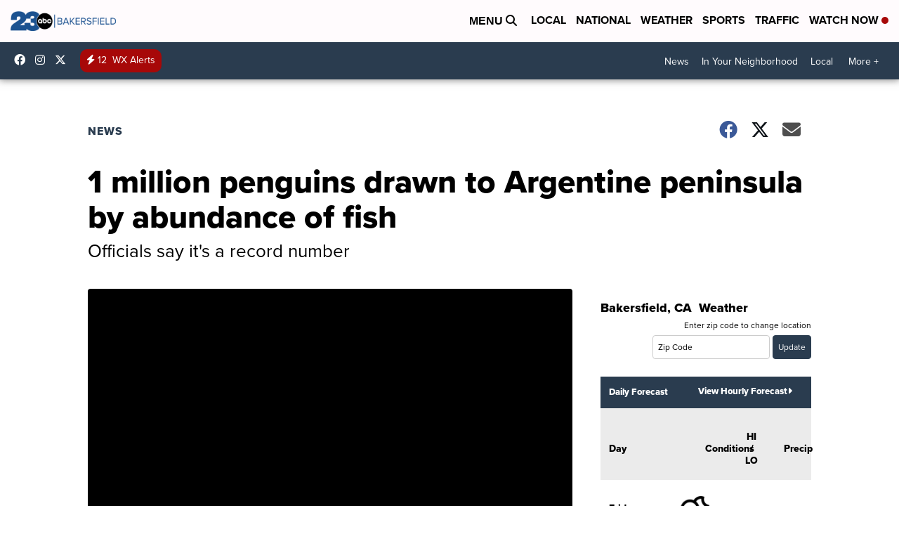

--- FILE ---
content_type: text/html;charset=UTF-8
request_url: https://www.turnto23.com/news/national/1-million-penguins-drawn-to-argentine-peninsula-by-abundance-of-fish
body_size: 20465
content:
<!DOCTYPE html>
<html class="Page-body ArticlePage" lang="en">
<head>
    <script>
        window.environment='production';
        window.callLetters='kero';
    </script>

    <!-- Early Elements go here -->
    

    <link rel="dns-prefetch" href="https://securepubads.g.doubleclick.net">
    <link rel="preconnect" href="https://securepubads.g.doubleclick.net">
    <link rel="preconnect" href="https://securepubads.g.doubleclick.net" crossorigin>

    <link rel="preload" href="https://assets.scrippsdigital.com/fontawesome/css/fontawesome.min.gz.css" as="style" onload="this.onload=null;this.rel='stylesheet'">
    <noscript><link rel="stylesheet" href="https://assets.scrippsdigital.com/fontawesome/css/fontawesome.min.gz.css"></noscript>
    <link rel="preload" href="https://assets.scrippsdigital.com/fontawesome/css/brands.min.gz.css" as="style" onload="this.onload=null;this.rel='stylesheet'">
    <noscript><link rel="stylesheet" href="https://assets.scrippsdigital.com/fontawesome/css/brands.min.gz.css"></noscript>
    <link rel="preload" href="https://assets.scrippsdigital.com/fontawesome/css/solid.min.css" as="style" onload="this.onload=null;this.rel='stylesheet'">
    <noscript><link rel="stylesheet" href="https://assets.scrippsdigital.com/fontawesome/css/solid.min.css"></noscript>

    
    <meta charset="UTF-8">

    
    <link rel="stylesheet" href="https://ewscripps.brightspotcdn.com/resource/0000019a-f1bd-d40e-a1bf-f9bfec3e0000/styleguide/All.min.1ebb3ea739e20c4eab42ff47d27236b3.gz.css">


    <style>.newsletter-opt{box-sizing: border-box; padding: 20px;box-shadow: 1px 0px 9px #e7e7e7;border: 1px solid #e7e7e7;border-top:4px solid #318CC7;border-radius: 4px;margin: 30px 0;}
.newsletter-opt #email{width: 80%;padding: 10px;margin: 8px 0;margin-right: 1%;border: 1px solid #ccc;border-radius: 4px;box-sizing: border-box;font-size: 1em;}
.newsletter-opt #newSub{width: 18%;background-color: #005687;color: white;padding: 10px;margin: 8px 0;border: 1px solid #005687;border-radius: 4px;cursor: pointer;font-size: 1em;-webkit-appearance: none;}
.newsletter-opt #emailForm{margin-bottom: 0;}
.newsletter-opt span{font-weight:bold;color:#005687;}
.newsletter-opt #news-success{text-align: center;}
.newsletter-opt  #news-success a{display: inline-block; margin: 10px 0; color: #fff; background: #005687; padding: 10px; font-size: 14px; border-radius: 4px;}

@media screen and (max-width: 800px){
  .newsletter-opt #email,  .newsletter-opt #newSub{width: 100%; display: block;}
}</style>
<style>figcaption {display: none;}
.ArticlePage figcaption{display:block;}</style>
<style>.electionDisclaimer{border-radius: 4px;background: #e7e7e7;padding: 20px;text-align: center;margin-bottom: 20px;}
.electionDisclaimer{display: none;}</style>
<style>.showcase-low-row + .showcase-low-row {
    margin-top: 15px;
}</style>
<style>.BigNews-Election.List .ad--container{display:none;}</style>
<style>.Page-below .QuickList.toc.flexIt{display:none;}</style>
<style>#MAD_INVIEW {
  max-height: 120px;
};</style>
<style>.left-column .ArticlePage-articleBody .List {font-family: 'proxima-nova';}</style>
<style>.boxule{background:#293c50; color:#fff;}
.boxule a{color:#fff; font-weight:bold;}
.boxule h2 {font-weight: bold;font-size:1.5em;}
.boxule-link {background-color: #318CC7; padding: 10px;margin:10px 0; display:inline-block; border-radius:10px;font-size:1em;text-decoration:none!important;}</style>
<style>.Page-main .BigNews.Ongoing .List-items-row .BigNewsSmallBackground {height: 193px;}
@media screen and (max-width: 1400px){.Page-main .BigNews.Ongoing .List-items-row .BigNewsSmallBackground {height: 120px;}}
@media screen and (max-width: 500px){.Page-main .BigNews.Ongoing .List-items-row .BigNewsSmallBackground {height: 100px;}}</style>
<style>.ArticlePage-main .module--election-results {
	display: none;
}</style>
<style>.home .module--election-results div, .home .module--election-results header, .home .module--election-results p {
    display: none;
}

.home .module--election-results div.election-results__main{
display: block;
}</style>

    <meta name="viewport" content="width=device-width, initial-scale=1">
    <title>Fish draw 1 million penguins to Argentine shore</title>
    <meta name="description" content="An abundance of fish have led a record number of penguins to show up on a shore in Argentina.">
    
    <link rel="canonical" href="https://www.turnto23.com/news/national/1-million-penguins-drawn-to-argentine-peninsula-by-abundance-of-fish">
    <meta name="brightspot.contentId" content="00000167-1922-d5a5-a3e7-fb22c17b0000">
    
    <meta property="og:title" content="Fish draw 1 million penguins to Argentine shore">

    <meta property="og:url" content="https://www.turnto23.com/news/national/1-million-penguins-drawn-to-argentine-peninsula-by-abundance-of-fish">
<meta property="og:image" content="https://ewscripps.brightspotcdn.com/dims4/default/28395bb/2147483647/strip/true/crop/640x336+0+72/resize/1200x630!/quality/90/?url=http%3A%2F%2Fsharing.turnto23.com%2Fsharescnn%2Fphoto%2F2017%2F02%2F18%2FArgentina%20Penguins_Davi_1487426912760_55404701_ver1.0_640_480.jpg">


<meta property="og:image:url" content="https://ewscripps.brightspotcdn.com/dims4/default/28395bb/2147483647/strip/true/crop/640x336+0+72/resize/1200x630!/quality/90/?url=http%3A%2F%2Fsharing.turnto23.com%2Fsharescnn%2Fphoto%2F2017%2F02%2F18%2FArgentina%20Penguins_Davi_1487426912760_55404701_ver1.0_640_480.jpg">

    <meta property="og:image:secure_url" content="https://ewscripps.brightspotcdn.com/dims4/default/28395bb/2147483647/strip/true/crop/640x336+0+72/resize/1200x630!/quality/90/?url=http%3A%2F%2Fsharing.turnto23.com%2Fsharescnn%2Fphoto%2F2017%2F02%2F18%2FArgentina%20Penguins_Davi_1487426912760_55404701_ver1.0_640_480.jpg">

<meta property="og:image:width" content="1200">
<meta property="og:image:height" content="630">
    <meta property="og:image:type" content="image/png">

    <meta property="og:description" content="An abundance of fish have led a record number of penguins to show up on a shore in Argentina.">

    <meta property="og:site_name" content="KERO 23 ABC News Bakersfield">


    <meta property="og:type" content="article">

    <meta property="article:author" content="">

    <meta property="article:published_time" content="2017-02-18T14:20:48">

    <meta property="article:modified_time" content="2017-02-18T14:20:47">

    <meta property="article:section" content="News">

    <meta property="article:tag" content="News">

<meta name="twitter:card" content="summary_large_image"/>





    <meta name="twitter:description" content="An abundance of fish have led a record number of penguins to show up on a shore in Argentina."/>



    
    <meta name="twitter:image" content="https://ewscripps.brightspotcdn.com/dims4/default/cb82497/2147483647/strip/true/crop/640x360+0+60/resize/1200x675!/quality/90/?url=http%3A%2F%2Fsharing.turnto23.com%2Fsharescnn%2Fphoto%2F2017%2F02%2F18%2FArgentina%20Penguins_Davi_1487426912760_55404701_ver1.0_640_480.jpg"/>





    <meta name="twitter:site" content="@23ABCNews"/>





    <meta name="twitter:title" content="Fish draw 1 million penguins to Argentine shore"/>



    <meta property="fb:app_id" content="539069052819459">



    
        <meta name="robots" content="max-image-preview:[large]">
    

    
    <link rel="apple-touch-icon"sizes="180x180"href="/apple-touch-icon.png">
<link rel="icon"type="image/png"href="/favicon-32x32.png">
<link rel="icon"type="image/png"href="/favicon-16x16.png">


    

    
    
    <script type="application/ld+json">{"@context":"http://schema.org","@type":"NewsArticle","articleBody":"PUNTA TOMBO, Argentina (AP) — More than a million penguins have traveled to Argentina's Punta Tombo peninsula during this year's breeding season, drawn by an unusual abundance of small fish.Local officials say that's a record number in recent years for the world's largest colony of Magellanic penguins, offering an especially stunning spectacle for the tens of thousands of people who visit the reserve annually.The peninsula's tiny islets are well-suited to nesting and have sardines and anchovies close to the shoreline. The flightless birds come on shore in September and October and stay while the males and females take turns caring for their eggs and hunting for food.The warm-weather birds breed in large colonies in southern Argentina and Chile and migrate north as far as southwestern Brazil between March and September.They are around 20 inches (50 centimeters) tall and have a broad crescent of white feathers that extends from just above each eye to the chin and a small area of pink on the face.","author":[{"@context":"http://schema.org","@type":"Person","name":"Associated Press"}],"dateModified":"2017-02-18T06:20:47-0800","datePublished":"2017-02-18T06:20:48-0800","description":"An abundance of fish have led a record number of penguins to show up on a shore in Argentina.","headline":"1 million penguins drawn to Argentine peninsula by abundance of fish","name":"KERO 23 ABC News Bakersfield","publisher":{"@context":"http://schema.org","@type":"NewsMediaOrganization","diversityPolicy":"https://scripps.com/corporate-social-responsibility/equity-diversity-and-inclusion","ethicsPolicy":"https://assets.scrippsdigital.com/docs/journalism-ethics-guidelines.pdf","logo":{"@context":"http://schema.org","@type":"ImageObject","url":"https://ewscripps.brightspotcdn.com/2e/93/22d048394262a4cf85def01e1bbb/main-logo.png","width":733,"height":133},"name":"KERO 23 ABC News Bakersfield","sameAs":["https://www.facebook.com/23ABCBakersfield","https://www.instagram.com/23ABCNews/","https://twitter.com/23ABCNews"],"url":"https://www.turnto23.com/news/national/1-million-penguins-drawn-to-argentine-peninsula-by-abundance-of-fish"},"speakable":{"@context":"http://schema.org","@type":"SpeakableSpecification","cssSelector":[".RichTextArticleBody","title"],"name":"KERO 23 ABC News Bakersfield","sameAs":["https://www.facebook.com/23ABCBakersfield","https://www.instagram.com/23ABCNews/","https://twitter.com/23ABCNews"],"url":"https://www.turnto23.com/news/national/1-million-penguins-drawn-to-argentine-peninsula-by-abundance-of-fish"},"url":"https://www.turnto23.com/news/national/1-million-penguins-drawn-to-argentine-peninsula-by-abundance-of-fish"}</script>

    
    

    
    
<meta name="brightspot.cached" content="true">

    <!-- Custom head embeds go here -->
    <script>window.environment='production';</script>
<script>
if(navigator.userAgent.indexOf('MSIE')!==-1
|| navigator.appVersion.indexOf('Trident/') > -1){
   document.write('<scr' + 'ipt src="https://cdn.jsdelivr.net/npm/promise-polyfill@8/dist/polyfill.min.js"></scr' + 'ipt>')
}
</script>
<meta name="apple-itunes-app" content="app-id=530136932">
<script>

window.callLetters = 'kero';

window.jsTitle = "1 million penguins drawn to Argentine peninsula by abundance of fish"
window.jsTags = "News";
window.jsPublishDate = '2017-02-18T09:20:48.000-0500';
window.jsUpdateDate = '2017-02-18T09:20:47.000-0500';
window.jsIsBreaking = 'false';
window.jsIsAlert = '';
window.jsAuthors = "Associated Press";
window.jsHasVideo = 'false';
window.jsSection = "News";
window.jsPageType = 'article';
window.jsDisablePrerollAds = 'false';
window.jsDisableDisplayAds = 'false';
window.jsDisableInlineVideoAds = 'false';
window.jsFname = '1-million-penguins-drawn-to-argentine-peninsula-by-abundance-of-fish';

var daysSincePublished = "";
var datePublished = "";
var publishedTime = document.querySelector('meta[property="article:published_time"]');
if(publishedTime) {
  publishedTime = new Date(publishedTime.getAttribute("content"));
  datePublished =  publishedTime.getMonth().toString() + '/' + publishedTime.getDate().toString() + '/' + publishedTime.getFullYear().toString()
}

var modifiedTime = document.querySelector('meta[property="article:modified_time"]');
if(modifiedTime) modifiedTime = new Date(modifiedTime.getAttribute("content"));

var daysSince = new Date() - publishedTime 
daysSince = Math.round(daysSince / ( 1000 * 3600 * 24 ))
if (daysSince < 1) {
    daysSince = 0
}


function getCookie(e){var n=" "+document.cookie,i=n.indexOf(" "+e+"=");if(-1==i)n=null;else{i=n.indexOf("=",i)+1;var o=n.indexOf(";",i);-1==o&&(o=n.length),n=unescape(n.substring(i,o))}return n}

var gtmObj = {
    'isGallery': (window.jsPageType == 'gallery' ? 'true' : 'false'),
    'isStory':  (window.jsPageType == 'article' ? 'true' : 'false'),
    'DatePublished': datePublished,
    'Author': window.jsAuthors,
    'Editor': '',
    'Category': window.jsSection,
    'SubCat': window.jsTags,
    'DaysSincePublished': daysSince,
    'LoggedIn': getCookie("uh_is_logged_in")
};
var loggedIn = false
if (getCookie("uh_is_logged_in")) {
    loggedIn = true
}
//add additional gtm data for ga4
if ("true" == "true" ) 
{
  ga4Data = {
    'scripps_build': '4.2.16.14',
    'scripps_platform': 'Brightspot',
    'scripps_environment': 'production',
    'content_author': window.jsAuthors,
    'content_editor': window.jsAuthors,
    'content_category': window.jsSection, 
    'content_type': window.jsHasVideo?"Has Video":window.jsPageType,
    'days_since_published': daysSince, 
    'date_published': datePublished,
    'user_type': loggedIn?'Logged In':'Unknown', 
    'data_sharing': 'Unknown',
    'content_section': window.jsSection,
    'ontent_subsection': window.jsTags,
    'content_title': window.jsTitle,
    'content_language': 'en',
    'content_keywords': window.jsTags,

 }
  gtmObj = {...gtmObj, ...ga4Data}
}
dataLayer = [gtmObj];
</script>

<noscript><iframe src="//www.googletagmanager.com/ns.html?id=GTM-FSC5"
height="0" width="0" style="display:none;visibility:hidden"></iframe></noscript>
<script>(function(w,d,s,l,i){w[l]=w[l]||[];w[l].push({'gtm.start':
new Date().getTime(),event:'gtm.js'});var
f=d.getElementsByTagName(s)[0],
j=d.createElement(s),dl=l!='dataLayer'?'&l='+l:'';j.async=true;j.src=
'//www.googletagmanager.com/gtm.js?id='+i+dl;f.parentNode.insertBefore(j,f);
})(window,document,'script','dataLayer','GTM-L6JB');
</script>
<meta content="KEOuQVxCznjlmfGsQtUyVeYXKsI2oHZZoFIYNZHkEvA" name="google-site-verification" />
<meta property="fb:pages" content="345739135535736" />
<script src="//d3plfjw9uod7ab.cloudfront.net/6d6d25e3-5be4-444b-82ae-a8f0bb892234.js" type="text/javascript"></script>
<script type="text/javascript">
function onReady(e){(document.attachEvent?"complete"===document.readyState:"loading"!==document.readyState)?e():document.addEventListener("DOMContentLoaded",e)}
onReady(function(){
         var element = document.createElement('script');
         element.id = 'parsely-cfg';
         element.src = '//cdn.parsely.com/keys/turnto23.com/p.js';
         document.body.prepend(element);
     });
     </script>
<meta name="parsely-title" content="1 million penguins drawn to Argentine peninsula by abundance of fish" />
<meta name="parsely-link" content="https://www.turnto23.com/news/national/1-million-penguins-drawn-to-argentine-peninsula-by-abundance-of-fish" />
<meta name="parsely-type" content="article" />
<meta name="parsely-image-url" content="http://sharing.turnto23.com/sharescnn/photo/2017/02/18/Argentina%20Penguins_Davi_1487426912760_55404701_ver1.0_640_480.jpg" />
<meta name="parsely-pub-date" content="2017-02-18T09:20:48.000-0500" />
<meta name="parsely-section" content="News" />
<meta name="parsely-author" content="Associated Press" />
<meta name="parsely-tags" content="News" />
<meta name="parsely-network-canonical" content="https://www.turnto23.com/news/national/1-million-penguins-drawn-to-argentine-peninsula-by-abundance-of-fish" />
<!-- OneTrust Cookies Consent Notice start -->

<script src="https://cdn.cookielaw.org/scripttemplates/otSDKStub.js"  type="text/javascript" charset="UTF-8" data-domain-script="4e2c2eed-09df-4b77-a788-1f351b30c8ed" ></script>
<script type="text/javascript">
function OptanonWrapper() { }
</script>
<style type="text/css">
#ot-sdk-btn.ot-sdk-show-settings, #ot-sdk-btn.optanon-show-settings{

}
</style>

<!-- OneTrust Cookies Consent Notice end -->
<noscript><img src=""></noscript>
<script type='text/javascript'>
if ("ZN_5mW1RvKaqSbsmP4") {
(function(){var g=function(e,h,f,g){
this.get=function(a){for(var a=a+"=",c=document.cookie.split(";"),b=0,e=c.length;b<e;b++){for(var d=c[b];" "==d.charAt(0);)d=d.substring(1,d.length);if(0==d.indexOf(a))return d.substring(a.length,d.length)}return null};
this.set=function(a,c){var b="",b=new Date;b.setTime(b.getTime()+6048E5);b=""; expires=""+b.toGMTString();document.cookie=a+"="+c+b+""; path="/"; ""};
this.check=function(){var a=this.get(f);if(a)a=a.split(":");else if(100!=e)"v"==h&&(e=Math.random()>=e/100?0:100),a=[h,e,0],this.set(f,a.join(":"));else return!0;var c=a[1];if(100==c)return!0;switch(a[0]){case "v":return!1;case "r":return c=a[2]%Math.floor(100/c),a[2]++,this.set(f,a.join(":")),!c}return!0};
this.go=function(){if(this.check()){var a=document.createElement("script");a.type="text/javascript";a.src=g;document.body&&document.body.appendChild(a)}};
this.start=function(){var t=this;"complete"!==document.readyState?window.addEventListener?window.addEventListener("load",function(){t.go()},!1):window.attachEvent&&window.attachEvent("onload",function(){t.go()}):t.go()};};
try{(new g(100,"r","QSI_S_" + "ZN_5mW1RvKaqSbsmP4","https://" + "ZN_5mW1RvKaqSbsmP4".split("_").join("").toLowerCase() + "wvw-newsy.siteintercept.qualtrics.com/SIE/?Q_ZID=" + "ZN_5mW1RvKaqSbsmP4")).start()}catch(i){}})();
}
</script>
<script type="text/javascript">
if ("".toLowerCase() === "true") {
!function(){"use strict";var o=window.jstag||(window.jstag={}),r=[];function n(e){o[e]=function(){for(var n=arguments.length,t=new Array(n),i=0;i<n;i++)t[i]=arguments[i];r.push([e,t])}}n("send"),n("mock"),n("identify"),n("pageView"),n("unblock"),n("getid"),n("setid"),n("loadEntity"),n("getEntity"),n("on"),n("once"),n("call"),o.loadScript=function(n,t,i){var e=document.createElement("script");e.async=!0,e.src=n,e.onload=t,e.onerror=i;var o=document.getElementsByTagName("script")[0],r=o&&o.parentNode||document.head||document.body,c=o||r.lastChild;return null!=c?r.insertBefore(e,c):r.appendChild(e),this},o.init=function n(t){return this.config=t,this.loadScript(t.src,function(){if(o.init===n)throw new Error("Load error!");o.init(o.config),function(){for(var n=0;n<r.length;n++){var t=r[n][0],i=r[n][1];o[t].apply(o,i)}r=void 0}()}),this}}(); jstag.init({   src: 'https://c.lytics.io/api/tag/c9044a986b02333810e57bb9c7c762f7/latest.min.js'   , pageAnalysis: {dataLayerPull: {disabled: true}} });  jstag.pageView();
}
</script>
<img width="0" height="0" style="display:none;"
     src="https://api.intentiq.com/profiles_engine/ProfilesEngineServlet?at=40&mi=10&pt=17&dpi=1471829487&pai=KERO%20Bakersfield%20CA&dpn=6695&inso=true" />

    <script>window.ddls = {};/****/window.ddls["all-videos-playlist-id"]="00000167-2f03-d388-a977-6f433fce0005";/**
**/window.ddls["live-videos-playlist-id"]="00000167-183f-d054-a7e7-b9ff30780002";/**
**/window.ddls["feedmachine_host"]="https://feedmachine.ewscloud.com";/**
**/window.ddls["injection_values"]="2,4";/**
**/window.ddls["feedmachine_token"]="f0273735057ef6af1208619d827c859b072ba9d6";/**
**/window.ddls["wx_center_host"]="http://weathercenter.ewscloud.com";/**
**/window.ddls["outstream_excludeCategories"]="brand spotlight";/**
**/window.ddls["ews-auth"]="bc22df1e0efb4dcb53f2438a4b71da118f05788c";/**
**/window.ddls["outstream_teadsId"]="54675";/**
**/window.ddls["google_sv"]="KEOuQVxCznjlmfGsQtUyVeYXKsI2oHZZoFIYNZHkEvA";/**
**/window.ddls["ob_template"]="Turnto23";/**
**/window.ddls["site_latitude"]="35.377709";/**
**/window.ddls["site_longitude"]="-119.005489";/**
**/window.ddls["scheduler-app-id"]="com.turnto23";/**
**/window.ddls["copyright"]="Copyright ${year} Scripps Media, Inc. All rights reserved. This material may not be published, broadcast, rewritten, or redistributed.";/**
**/window.ddls["enableMoatPrebidder"]="true";/**
**/window.ddls["enableConsumablePrebidder"]="false";/**
**/window.ddls["email-address"]="DL-Corp-Digital-Support@scripps.com";/**
**/window.ddls["other_url"]="null";/**
**/window.ddls["feedmachine_section_endpoint"]="/fm/api/v1/section";/**
**/window.ddls["feedmachine_tag_endpoint"]="/fm/api/v1/tag";/**
**/window.ddls["feedmachine_api_gateway"]="true";/**
**/window.ddls["outstream_connatixId"]="8b4b2ee5-a789-4e09-9f56-48661b3cfec3";/**
**/window.ddls["userhub_isDev"]="false";/**
**/window.ddls["fbia"]="345739135535736";/**
**/window.ddls["nl-rebound"]="fe70bd37-bb7d-4690-96d1-37d79f04bfb7";/**
**/window.ddls["nl-election"]="0";/**
**/window.ddls["nl-coronavirus"]="45c308f6-51f5-4875-921c-cac377f3c5dc";/**
**/window.ddls["websocket_url"]="wss://nv0ikolx0e.execute-api.us-west-2.amazonaws.com/prod";/**
**/window.ddls["feedmachine_slug_endpoint"]="/fm/api/v2/outfeed";/**
**/window.ddls["feedmachine_outfeed_endpoint"]="/fm/api/v1/outfeed";/**
**/window.ddls["enableInfiniteRefresh"]="true";/**
**/window.ddls["weather_api_version_override"]="4";/**
**/window.ddls["gabId"]="65574";/**
**/window.ddls["use_brightspot_sharing"]="true";/**
**/window.ddls["feedmachine_slug_host"]="https://yvbox36rm2.execute-api.us-east-1.amazonaws.com";/**
**/window.ddls["feedmachine_ranking_endpoint"]="/prod/brightspot/v1/outfeed/";/**
**/window.ddls["feedmachine_api_host"]="https://yvbox36rm2.execute-api.us-east-1.amazonaws.com";/**
**/window.ddls["accessibility_phoneNumber"]="1-833-418-1465";/**
**/window.ddls["outstream_tracking"]="false";/**
**/window.ddls["accessibility_appName"]="23ABC";/**
**/window.ddls["oneTrustDataDomain"]="4e2c2eed-09df-4b77-a788-1f351b30c8ed";/**
**/window.ddls["parselyID"]="turnto23.com";/**
**/window.ddls["enableMagnitePrebidder"]="0";/**
**/window.ddls["stationName"]="KERO";/**
**/window.ddls["gabPartnerName"]="Kern Literacy Council";/**
**/window.ddls["enableAdPPID"]="0";/**
**/window.ddls["enableMediaNet"]="0";/**
**/window.ddls["enableMediaNetPrebid"]="true";/**
**/window.ddls["image_send_enabled"]="true";/**
**/window.ddls["admiralIdentity"]="00000";/**
**/window.ddls["gabSponsor"]="&amp;nbsp;";/**
**/window.ddls["gabBanner"]="https://assets.scrippsdigital.com/cms/images/give-book/kero/kero-banner.png";/**
**/window.ddls["gabEmbed"]="&quot;https://secure.qgiv.com/for/b-k-e/embed/65574/&quot;";/**
**/window.ddls["gabPromo"]="###";/**
**/window.ddls["ga4_enabled"]="true";/**
**/window.ddls["enableIntRefreshV2"]="true";/**
**/window.ddls["recaptcha_site_key"]="6LfIiLMgAAAAALZBRfxspvov0hQVLth9kOiQ4VMZ";/**
**/window.ddls["global_connatix_id"]="ed92ba9f-c3ed-49f5-8cac-b10e2cd29a40";/**
**/window.ddls["connatix_player_id"]="6a6923ab-3595-456f-a504-11e6e5a923ba";/**
**/window.ddls["connatix_script_id"]="b0ad2ab0b4d94821a0345eb428beec92";/**
**/window.ddls["facebook-domain-verification"]="n";/**
**/window.ddls["connatix_disable_on_video_articles"]="false";/**
**/window.ddls["enableTopAdhesionAd"]="true";/**
**/window.ddls["enableExitInterstitial"]="true";/**
**/window.ddls["maropost_sign_up_form_id"]="0";/**
**/window.ddls["maropost_manage_preferences_form_id"]="0";/**
**/window.ddls["scheduler-video-ids"]="00000167-1840-d15a-afef-b8f66a960001,00000167-1848-d054-a7e7-b9f944ac0001";/**
**/window.ddls["eeo_url"]="&lt;a target=&quot;_blank&quot; href=&quot;https://ewscripps.brightspotcdn.com/69/a9/6a0e278c4c00aa0746fe83e89c7a/2024-2025-annual-eeo-public-report-kero.pdf&quot;&gt;CLICK HERE FOR KERO&#x27;S MOST RECENT EEO REPORT&lt;/a&gt;";/**
**/window.ddls["eeo_hr_contact"]="Justin O’Lone, HR, at +1 (661) 330-6644 or by email &lt;a href=&quot;mailto:justin.olone@scripps.com&quot;&gt;justin.olone@scripps.com&lt;/a&gt;";/**
**/window.ddls["call_letters_caps"]="KERO-TV";/**
**/window.ddls["liveShows"]="{&quot;KERO Main Channel&quot;:&quot;live&quot;, &quot;KERO Adhoc Channel&quot;:&quot;live2&quot;}";/**
**/window.ddls["titan_siteID"]="53459";/**
**/window.ddls["cc-phone"]="661-281-3667 [phone] &lt;br /&gt;661-324-3852 [fax]";/**
**/window.ddls["cc-email"]="&lt;a href=&quot;mailto:KERO_Captioning@kero.com&quot;&gt;KERO_Captioning@kero.com&lt;/a&gt;";/**
**/window.ddls["cc-written-contact"]="Jose Garcia&lt;br /&gt;Director of Engineering, KERO-TV&lt;br /&gt;321 21st Street &lt;br /&gt;Bakersfield, CA 93301";/**
**/window.ddls["nl-headlines"]="a775c978-4b9e-4661-9394-6a9ea914aa1b";/**
**/window.ddls["enable_websocket_on_live_video"]="true";/**
**/window.ddls["fcc-application"]="&lt;h3&gt;&lt;center&gt;POST-FILING ANNOUNCEMENT TEXT FOR KERO-TV&lt;/center&gt;&lt;/h3&gt;&lt;p&gt;On August 1, 2022, Scripps Broadcasting Holdings LLC, licensee of Station KERO-TV (RF Channel 10), Bakersfield, California, filed an application with the Federal Communications Commission for renewal of license. Members of the public wishing to view this application or obtain information about how to file comments and petitions on the application can visit publicfiles.fcc.gov, and search in Station KERO TV’s public file.&lt;/p&gt;&lt;h3&gt;&lt;center&gt;POST-FILING ANNOUNCEMENT TEXT FOR KZKC-LD&lt;/center&gt;&lt;/h3&gt;&lt;p&gt;On August 1, 2022, Scripps Broadcasting Holdings LLC, licensee of Station KZKC-LD (RF Channel 28), Bakersfield, California, filed an application with the Federal Communications Commission for renewal of license. Members of the public wishing to view this application or obtain information about how to file comments and petitions on the application can visit &lt;a href=&quot;https://enterpriseefiling.fcc.gov/dataentry/public/tv/draftCopy.html?displayType=html&amp;appKey=25076f9181f47ea90181f4cff6b70036&amp;id=25076f9181f47ea90181f4cff6b70036&amp;goBack=N&quot; target=&quot;_blank&quot;&gt;https://enterpriseefiling.fcc.gov/dataentry/public/tv/draftCopy.html?displayType=html&amp;appKey=25076f9181f47ea90181f4cff6b70036&amp;id=25076f9181f47ea90181f4cff6b70036&amp;goBack=N&lt;/a&gt;.  &lt;/p&gt;&lt;p&gt;";/**
**/window.ddls["use_api_gateway_for_ranking"]="true";/**
**/window.ddls["use_new_synced_ranking"]="true";/**
**/window.ddls["qualtrics_survey_id"]="ZN_5mW1RvKaqSbsmP4";/**
**/window.ddls["pushly-domain-key"]="id1S5UYefxjLOFoaSqXMJLI1Pw3JqviS8LAt";/**
**/window.ddls["mobile-app-banner-type"]="apple-itunes-app";/**
**/window.ddls["mobile-ios-app-id"]="530136932";/**
**/window.ddls["datonix_pixel_pai_dpn"]="&amp;pai=KERO%20Bakersfield%20CA&amp;dpn=6695";/**
**/</script>
    
    <script>
        window.callLetters = "kero";
    </script>


  
    <!-- ScrippsAdModules go here -->
    
    <script>
        window.adsOnPage = [];
        adsOnPage.push({
"s": "728x90",
"p": "Above",
"d": "Desktop,Mobile,",
"i": "Append",
"is": "body:not(.no-adhesion)",
"ll": false,
"id": "MAD_INVIEW",
"other" : "zoneOverride:/inview-bottom|cssClasses:ad--inview|fallbackSizes:320x50",
"aType" : "Display Ad",
"custEnableOn" : "",
"custDisableOn" : "/brand-spotlight/*",
"isCompanion" : "false",
"dpb": ("true" == "false")
});
adsOnPage.push({
"s": "300x250",
"p": "Above",
"d": "Mobile,",
"i": "Append",
"is": ".ArticlePage-main:not(.Longform) .RichTextArticleBody-body",
"ll": true,
"id": "MAD_INLINE",
"other" : "startOffset:1|insertInterval:4|validParagraphLength:60|indexesToSkip:2",
"aType" : "Inline Story",
"custEnableOn" : "",
"custDisableOn" : "",
"isCompanion" : "false",
"dpb": ("true" == "false")
});
adsOnPage.push({
"s": "994x30,728x90,970x90,970x250,10x1",
"p": "Above",
"d": "Desktop,",
"i": "Append",
"is": ".ad-header",
"ll": true,
"id": "MAD_HEADER",
"other" : "",
"aType" : "Display Ad",
"custEnableOn" : "",
"custDisableOn" : "/",
"isCompanion" : "false",
"dpb": ("true" == "false")
});
adsOnPage.push({
"s": "320x50,320x100,300x50,300x100,10x1",
"p": "Above",
"d": "Mobile,",
"i": "Append",
"is": ".ad-header",
"ll": true,
"id": "MAD_HEADER",
"other" : "",
"aType" : "Display Ad",
"custEnableOn" : "",
"custDisableOn" : "/",
"isCompanion" : "false",
"dpb": ("true" == "false")
});
adsOnPage.push({
"s": "300x600,300x250",
"p": "Above",
"d": "Desktop,",
"i": "Append",
"is": ".article-right-column,.right-column",
"ll": false,
"id": "MAD_RIGHT_RAIL",
"other" : "respectSelfWidth:true",
"aType" : "Display Ad",
"custEnableOn" : "",
"custDisableOn" : "",
"isCompanion" : "false",
"dpb": ("true" == "false")
});
adsOnPage.push({
"s": "300x250",
"p": "Above",
"d": "Mobile,",
"i": "Append",
"is": ".article-right-column,.right-column",
"ll": true,
"id": "MAD_RIGHT_RAIL",
"other" : "",
"aType" : "Display Ad",
"custEnableOn" : "",
"custDisableOn" : "",
"isCompanion" : "false",
"dpb": ("true" == "false")
});
adsOnPage.push({
"s": "728x90",
"p": "Inline",
"d": "Desktop,Mobile,",
"i": "Append",
"is": ".Longform .ArticlePage-articleBody .story__content__body",
"ll": true,
"id": "MAD_INLINE",
"other" : "startOffset:1|insertInterval:8|validParagraphLength:60|indexesToSkip:2|fallbackSizes:300x250,320x50",
"aType" : "Inline Story",
"custEnableOn" : "",
"custDisableOn" : "",
"isCompanion" : "false",
"dpb": ("true" == "false")
});
adsOnPage.push({
"s": "300x250",
"p": "Above",
"d": "Desktop,",
"i": "Append",
"is": ".ArticlePage-main:not(.Longform) .RichTextArticleBody-body",
"ll": true,
"id": "MAD_INLINE",
"other" : "startOffset:0|insertInterval:6|validParagraphLength:60",
"aType" : "Inline Story",
"custEnableOn" : "",
"custDisableOn" : "",
"isCompanion" : "false",
"dpb": ("true" == "false")
});

    </script>

  
    
    
    
    
    <link rel="stylesheet" href="https://use.typekit.net/tsu4adm.css">
    <script>
    window.fbAsyncInit = function() {
    FB.init({
    
        appId : '539069052819459',
    
    xfbml : true,
    version : 'v2.9'
    });
    };
    (function(d, s, id){
    var js, fjs = d.getElementsByTagName(s)[0];
    if (d.getElementById(id)) {return;}
    js = d.createElement(s); js.id = id;
    js.src = "//connect.facebook.net/en_US/sdk.js";
    js.async = true;
    fjs.parentNode.insertBefore(js, fjs);
    }(document, 'script', 'facebook-jssdk'));
</script>
<script>'use strict';function getOrCreateUserId(){let a=localStorage.getItem("userId");a||(a=crypto.randomUUID(),localStorage.setItem("userId",a));return a}window.scrippsUserId=getOrCreateUserId();</script>
<script>function ready(fn) {
    if (document.attachEvent ? document.readyState === "complete" : document.readyState !== "loading"){
      fn();
    } else {
      document.addEventListener('DOMContentLoaded', fn);
    }
}</script>
<script>ready(function(){
var openSearch = document.getElementById('search-open');
if(openSearch){
    openSearch.addEventListener('click', function () {
       document.querySelector(".Page-searchInput").classList.toggle('openSearch');
       document.querySelector(".header-right").classList.toggle('open-search');
       document.querySelector(".Page-searchInput").focus();
       document.querySelector(".Header-logo").classList.toggle('open-search');
       var pageActions = document.querySelector(".Page-actions");
        if(pageActions != null){
            pageActions.classList.toggle('openSearch');
        }
    });
}
});
    
</script>
<script>ready(function(){window.contentType = "isArticle";});</script>
<script>function loadChartbeat() { window._sf_endpt=(new Date()).getTime(); 
	var e = document.createElement("script"); 
    var n = document.getElementsByTagName('script')[0];
    e.setAttribute("language", "javascript");
    e.setAttribute("type", "text/javascript");
    e.setAttribute("src", (("https:" == document.location.protocol) ? "https://a248.e.akamai.net/chartbeat.download.akamai.com/102508/" : "http://static.chartbeat.com/") + "js/chartbeat.js"); 
    n.parentNode.insertBefore(e, n);//document.body.appendChild(e); 
}
//disabling duplicate script - 12/8/20
//ready(loadChartbeat());</script>
<script>(function () { var e = false; var c = window; var t = document; function r() { if (!c.frames["__uspapiLocator"]) { if (t.body) { var a = t.body; var e = t.createElement("iframe"); e.style.cssText = "display:none"; e.name = "__uspapiLocator"; a.appendChild(e) } else { setTimeout(r, 5) } } } r(); function p() { var a = arguments; __uspapi.a = __uspapi.a || []; if (!a.length) { return __uspapi.a } else if (a[0] === "ping") { a[2]({ gdprAppliesGlobally: e, cmpLoaded: false }, true) } else { __uspapi.a.push([].slice.apply(a)) } } function l(t) { var r = typeof t.data === "string"; try { var a = r ? JSON.parse(t.data) : t.data; if (a.__cmpCall) { var n = a.__cmpCall; c.__uspapi(n.command, n.parameter, function (a, e) { var c = { __cmpReturn: { returnValue: a, success: e, callId: n.callId } }; t.source.postMessage(r ? JSON.stringify(c) : c, "*") }) } } catch (a) { } } if (typeof __uspapi !== "function") { c.__uspapi = p; __uspapi.msgHandler = l; c.addEventListener("message", l, false) } })();</script>
<script>window.__gpp_addFrame=function(e){if(!window.frames[e])if(document.body){var t=document.createElement("iframe");t.style.cssText="display:none",t.name=e,document.body.appendChild(t)}else window.setTimeout(window.__gpp_addFrame,10,e)},window.__gpp_stub=function(){var e=arguments;if(__gpp.queue=__gpp.queue||[],__gpp.events=__gpp.events||[],!e.length||1==e.length&&"queue"==e[0])return __gpp.queue;if(1==e.length&&"events"==e[0])return __gpp.events;var t=e[0],p=e.length>1?e[1]:null,s=e.length>2?e[2]:null;if("ping"===t)p({gppVersion:"1.1",cmpStatus:"stub",cmpDisplayStatus:"hidden",signalStatus:"not ready",supportedAPIs:["2:tcfeuv2","5:tcfcav1","6:uspv1","7:usnatv1","8:uscav1","9:usvav1","10:uscov1","11:usutv1","12:usctv1"],cmpId:0,sectionList:[],applicableSections:[],gppString:"",parsedSections:{}},!0);else if("addEventListener"===t){"lastId"in __gpp||(__gpp.lastId=0),__gpp.lastId++;var n=__gpp.lastId;__gpp.events.push({id:n,callback:p,parameter:s}),p({eventName:"listenerRegistered",listenerId:n,data:!0,pingData:{gppVersion:"1.1",cmpStatus:"stub",cmpDisplayStatus:"hidden",signalStatus:"not ready",supportedAPIs:["2:tcfeuv2","5:tcfcav1","6:uspv1","7:usnatv1","8:uscav1","9:usvav1","10:uscov1","11:usutv1","12:usctv1"],cmpId:0,sectionList:[],applicableSections:[],gppString:"",parsedSections:{}}},!0)}else if("removeEventListener"===t){for(var a=!1,i=0;i<__gpp.events.length;i++)if(__gpp.events[i].id==s){__gpp.events.splice(i,1),a=!0;break}p({eventName:"listenerRemoved",listenerId:s,data:a,pingData:{gppVersion:"1.1",cmpStatus:"stub",cmpDisplayStatus:"hidden",signalStatus:"not ready",supportedAPIs:["2:tcfeuv2","5:tcfcav1","6:uspv1","7:usnatv1","8:uscav1","9:usvav1","10:uscov1","11:usutv1","12:usctv1"],cmpId:0,sectionList:[],applicableSections:[],gppString:"",parsedSections:{}}},!0)}else"hasSection"===t?p(!1,!0):"getSection"===t||"getField"===t?p(null,!0):__gpp.queue.push([].slice.apply(e))},window.__gpp_msghandler=function(e){var t="string"==typeof e.data;try{var p=t?JSON.parse(e.data):e.data}catch(e){p=null}if("object"==typeof p&&null!==p&&"__gppCall"in p){var s=p.__gppCall;window.__gpp(s.command,(function(p,n){var a={__gppReturn:{returnValue:p,success:n,callId:s.callId}};e.source.postMessage(t?JSON.stringify(a):a,"*")}),"parameter"in s?s.parameter:null,"version"in s?s.version:"1.1")}},"__gpp"in window&&"function"==typeof window.__gpp||(window.__gpp=window.__gpp_stub,window.addEventListener("message",window.__gpp_msghandler,!1),window.__gpp_addFrame("__gppLocator"));    </script>
<script>window.ddls["enableDelayAdIDs"]="MAD_INVIEW";
window.ddls["enableDelayAdLoadOn"]="sourcepoint";
window.spEventDispatcher = {
    events: {},
    on: function (eventName, callback) {
        if (!this.events[eventName]) {
            this.events[eventName] = [];
        }
        this.events[eventName].push(callback);
    },
    emit: function (eventName, ...args) {
        if (this.events[eventName]) {
            this.events[eventName].forEach(callback => callback(...args));
        }
    }
};
window._sp_queue = [];
    window._sp_ = {
        config: {
            accountId: 1995,
            baseEndpoint: 'https://cdn.privacy-mgmt.com',
            usnat: {
            	includeUspApi: true
            },
            events: {
              onMessageReady: function() {
              console.log('[event] onMessageReady', arguments);
            },
onMessageReceiveData: function() {
              console.log('[event] onMessageReceiveData', arguments);
            },
onSPPMObjectReady: function() {
              console.log('[event] onSPPMObjectReady', arguments);
            },
onSPReady: function() {
              console.log('[event] onSPReady', arguments);
            },
onError: function() {
              console.log('[event] onError', arguments);
            },
onMessageChoiceSelect: function() {
              console.log('[event] onMessageChoiceSelect', arguments);
              window.spEventDispatcher.emit('_sp_onMessageChoiceSelect');
			},
onConsentReady: function(consentUUID, euconsent) {
              console.log('[event] onConsentReady', arguments);
              if(arguments[0] && arguments[0] == 'usnat' && arguments[1]) {
                  window._sp_onConsentReady = arguments
                  window.spEventDispatcher.emit('_sp_onMessageChoiceSelect');
              }
    		},
onPrivacyManagerAction: function() {
              console.log('[event] onPrivacyManagerAction', arguments);
            },
onPMCancel: function() {
              console.log('[event] onPMCancel', arguments);
            }
            }
        }
    }</script>
<script src="https://cdn.privacy-mgmt.com/unified/wrapperMessagingWithoutDetection.js" async></script>
<script>function launchPrivacyPreferences(element) {
	window._sp_.usnat.loadPrivacyManagerModal(1192723);
}</script>
<script>'use strict';(function(a,b){a[b]||(a.GlobalConvivaNamespace=a.GlobalConvivaNamespace||[],a.GlobalConvivaNamespace.push(b),a[b]=function(){(a[b].q=a[b].q||[]).push(arguments)},a[b].q=a[b].q||[])})(window,"apptracker");</script>
<script src="https://cdn.scrippscloud.com/web/js/convivaAppTracker.js"></script>
<script>'use strict';window.apptracker("convivaAppTracker",{appId:"News Platform - KERO - Web",convivaCustomerKey:"acf663e584d0f7df29930324d2444b695b4990f2",appVersion:"1.0"});window.apptracker("setUserId",window.scrippsUserId);</script>
<script type="module">'use strict';function safeRun(a,b){try{return b()}catch(c){window&&window.console&&"function"===typeof console.warn&&console.warn(`[analytics] ${a} failed`,c)}}function onAppReady(a){const b=()=>{safeRun("onAppReady scheduling",()=>{requestAnimationFrame(()=>requestAnimationFrame(()=>safeRun("onAppReady callback",a)))})};"loading"===document.readyState?document.addEventListener("DOMContentLoaded",b,{once:!0}):b()}
function trackPageViewOnce(a){return safeRun("trackPageViewOnce",()=>{if("function"===typeof window.apptracker){var b=`${location.pathname}${location.search}|${a?.title??document.title}`;window.__apptracker_lastPageViewKey!==b&&(window.__apptracker_lastPageViewKey=b,a?.title?window.apptracker("trackPageView",{title:a.title}):window.apptracker("trackPageView"))}})}onAppReady(()=>trackPageViewOnce());</script>

    
</head>


<body class="Page-body ArticlePage-body">
  <div class="nav-overlay"></div>
  <div class="Header-wrap">
    <header class="Header" itemscope itemtype="http://schema.org/WPHeader">
        <div id="scroll-follow">
            <div class="scroll-left">
                <button class="open-drawer" aria-label="Open the Menu">
                    <div class="menuWrap">
                        <div class="menu-line ketchup"></div>
                        <div class="menu-line lettuce"></div>
                        <div class="menu-line beef"></div>
                    </div>
                </button>
                
                    <div class="Header-logo"><a class="PageLogo-link" href="/">
        <img class="PageLogo-image" src="https://ewscripps.brightspotcdn.com/dims4/default/e90eca7/2147483647/strip/true/crop/733x133+0+0/resize/400x73!/quality/90/?url=http%3A%2F%2Fewscripps-brightspot.s3.amazonaws.com%2Fcf%2F8e%2Ff028071a44a79debd9d35ae90156%2Fmain-logo.png" alt="KERO - Bakersfield, California " srcset="https://ewscripps.brightspotcdn.com/dims4/default/e90eca7/2147483647/strip/true/crop/733x133+0+0/resize/400x73!/quality/90/?url=http%3A%2F%2Fewscripps-brightspot.s3.amazonaws.com%2Fcf%2F8e%2Ff028071a44a79debd9d35ae90156%2Fmain-logo.png 1x,https://ewscripps.brightspotcdn.com/dims4/default/c4f98c5/2147483647/strip/true/crop/733x133+0+0/resize/800x146!/quality/90/?url=http%3A%2F%2Fewscripps-brightspot.s3.amazonaws.com%2Fcf%2F8e%2Ff028071a44a79debd9d35ae90156%2Fmain-logo.png 2x" width="400" height="73"/>
        </a>
</div>
                
            </div>

            <div class="header-right">
                <div class="live-status header-button">
                    <a class="live is-live" href="/live"> Watch Now <span><i class="fa-solid fa-circle"></i></span></a>
                </div>
            </div>

        </div>

        <div class="header-box">
            <div class="header-top">

                <div class="tablet-nav">
                    <button class="open-drawer" aria-label="Open the Menu">
                      <div class="menuWrap">
                       <div class="menu-line ketchup"></div>
                       <div class="menu-line lettuce"></div>
                       <div class="menu-line beef"></div>
                      </div>
                    </button>
                </div>

                
                    <div class="Header-logo"><a class="PageLogo-link" href="/">
        <img class="PageLogo-image" src="https://ewscripps.brightspotcdn.com/dims4/default/e90eca7/2147483647/strip/true/crop/733x133+0+0/resize/400x73!/quality/90/?url=http%3A%2F%2Fewscripps-brightspot.s3.amazonaws.com%2Fcf%2F8e%2Ff028071a44a79debd9d35ae90156%2Fmain-logo.png" alt="KERO - Bakersfield, California " srcset="https://ewscripps.brightspotcdn.com/dims4/default/e90eca7/2147483647/strip/true/crop/733x133+0+0/resize/400x73!/quality/90/?url=http%3A%2F%2Fewscripps-brightspot.s3.amazonaws.com%2Fcf%2F8e%2Ff028071a44a79debd9d35ae90156%2Fmain-logo.png 1x,https://ewscripps.brightspotcdn.com/dims4/default/c4f98c5/2147483647/strip/true/crop/733x133+0+0/resize/800x146!/quality/90/?url=http%3A%2F%2Fewscripps-brightspot.s3.amazonaws.com%2Fcf%2F8e%2Ff028071a44a79debd9d35ae90156%2Fmain-logo.png 2x" width="400" height="73"/>
        </a>
</div>
                

                
                    <div class="Header-hat"><div class="PageHeaderTextHat">
    <div class="HtmlModule">
    <div class="navigationTop">
    <button class="open-drawer mainNavigation" aria-label="Open Menu and Search">
        Menu
        <i class="fas fa-search"></i>
    </button>
    <a id="TopNavigationLocalNews" href="/news/local-news" class="mainNavigation">
        Local
    </a>
    <a id="TopNavigationNationalNews" href="/news/national-news" class="mainNavigation">
        National
    </a>
    <a id="TopNavigationWeather" href="/weather" class="mainNavigation">
        Weather
    </a>
    <a id="TopNavigationSport" href="/sports" class="mainNavigation">
        Sports
    </a>
    <a id="TopNavigationTraffic" href="/traffic" class="mainNavigation">
        Traffic
    </a>
    <a id="TopNavigationLive" href="/live" class="live-status mainNavigation">
        Watch Now
        <span><i class="fa-solid fa-circle"></i></span>
    </a>
</div>
</div>

</div>
</div>
                


                <div class="header-right-mobile" style="display:none;">
                    <div class="header-button">
                        <a class="live is-live" href="/live">Watch Now <span><i class="fa-solid fa-circle"></i></span></a>
                    </div>
                </div>
        <div class="Header-navigation siteNavigation Page-navigation">
            <nav class="Navigation" itemscope itemtype="http://schema.org/SiteNavigationElement">
                <a class="button-close-subnav"><span class="text">Close</span> <span class="icon" aria-hidden="true">&times;</span></a>
                <div class="live-alert-m" style="display:none;">
                    <div class="live-status m">
                        <a id="live" class="is-live" href="/live" style="display: none;">Live</a>
                        <a class="is-upcoming" href="/videos" >Watch</a>
                    </div>
                    <div class="alert-count m">
                        <a href="/breaking-news-alerts"><span class="alert-count-number m"></span> Alerts</a>
                    </div>
                </div>

                <div class="mobileSearch" style="display: none;">
                        
                          <form class="Header-search Page-search" action="https://www.turnto23.com/search" novalidate="" autocomplete="off">
                            <div class="search-box">
                                  <label for="siteSearchMobile" class="hide-element">Search site</label>
                                  <input type="text" class="Header-searchInput Page-searchInput" name="q" placeholder="Search" autofocus>
                                  <button type="submit" class="Header-searchButton">Go</button>
                            </div>
                          </form>
                        
                </div>
                <a class="show-subnav button-section-expand"><span class="icon"></span></a>
                
                    <nav class="Navigation" itemscope itemtype="http://schema.org/SiteNavigationElement">
    

    
        <ul class="Navigation-items">
            
                <li class="Navigation-items-item" ><div class="NavigationItem" >
    <!-- Link without subnavigation -->
    <div class="NavigationItem-text">
        
            
                <a class="NavigationItem-text-link" href="https://www.turnto23.com/news/local-news">Local News</a>
                
            
        
    </div>
    <!-- Links within a subnav group -->
    
</div></li>
            
                <li class="Navigation-items-item" ><div class="NavigationItem" >
    <!-- Link without subnavigation -->
    <div class="NavigationItem-text">
        
            
                <a class="NavigationItem-text-link" href="https://www.turnto23.com/news/local-news/in-your-neighborhood">In Your Neighborhood</a>
                
                    <div class="collapse-nav-button"></div>
                
            
        
    </div>
    <!-- Links within a subnav group -->
    
        <ul class="NavigationItem-items">
            
    
        <li class="NavigationItem-items-item" ><a class="NavigationLink" href="https://www.turnto23.com/news/in-your-neighborhood/bakersfield">Bakersfield</a>
</li>
    
        <li class="NavigationItem-items-item" ><a class="NavigationLink" href="https://www.turnto23.com/news/in-your-neighborhood/taft-maricopa"> Taft / Maricopa</a>
</li>
    
        <li class="NavigationItem-items-item" ><a class="NavigationLink" href="https://www.turnto23.com/news/in-your-neighborhood/shafter-wasco-lost-hills">Shafter / Wasco / Lost Hills</a>
</li>
    
        <li class="NavigationItem-items-item" ><a class="NavigationLink" href="null">Kern River Valley</a>
</li>
    
        <li class="NavigationItem-items-item" ><a class="NavigationLink" href="https://www.turnto23.com/news/in-your-nieghborhood/delano-mcfarland">Delano / McFarland</a>
</li>
    
        <li class="NavigationItem-items-item" ><a class="NavigationLink" href="https://www.turnto23.com/news/in-your-neighborhood/edwards-air-force-base-rosamond-mojave">Edwards Air Force Base / Rosamond / Mojave</a>
</li>
    
        <li class="NavigationItem-items-item" ><a class="NavigationLink" href="https://www.turnto23.com/news/in-your-neighborhood/california-city">California City</a>
</li>
    
        <li class="NavigationItem-items-item" ><a class="NavigationLink" href="https://www.turnto23.com/news/in-your-neighborhood/arvin-lamont">Arvin / Lamont</a>
</li>
    
        <li class="NavigationItem-items-item" ><a class="NavigationLink" href="https://www.turnto23.com/news/in-your-neighborhood/frazier-park-grapevine">Frazier Park / Grapevine</a>
</li>
    
        <li class="NavigationItem-items-item" ><a class="NavigationLink" href="https://www.turnto23.com/news/in-your-neighborhood/tehachapi-stallion-springs">Tehachapi / Stallion Springs</a>
</li>
    
        <li class="NavigationItem-items-item" ><a class="NavigationLink" href="https://www.turnto23.com/news/in-your-neighborhood/ridgecrest">Ridgecrest</a>
</li>
    
        <li class="NavigationItem-items-item" ><a class="NavigationLink" href="https://www.turnto23.com/news/in-your-neighborhood/oildale">Oildale</a>
</li>
    


        </ul>
    
</div></li>
            
                <li class="Navigation-items-item" ><div class="NavigationItem" >
    <!-- Link without subnavigation -->
    <div class="NavigationItem-text">
        
            
                <a class="NavigationItem-text-link" href="https://www.turnto23.com/news">News</a>
                
                    <div class="collapse-nav-button"></div>
                
            
        
    </div>
    <!-- Links within a subnav group -->
    
        <ul class="NavigationItem-items">
            
    
        <li class="NavigationItem-items-item" ><a class="NavigationLink" href="https://www.turnto23.com/news/local-news">Local News</a>
</li>
    
        <li class="NavigationItem-items-item" ><a class="NavigationLink" href="https://www.turnto23.com/news/state">State News</a>
</li>
    
        <li class="NavigationItem-items-item" ><a class="NavigationLink" href="https://www.turnto23.com/news/national-news">US &amp; World News</a>
</li>
    
        <li class="NavigationItem-items-item" ><a class="NavigationLink" href="https://www.turnto23.com/news/health">Health</a>
</li>
    
        <li class="NavigationItem-items-item" ><a class="NavigationLink" href="https://www.turnto23.com/entertainment">Entertainment</a>
</li>
    


        </ul>
    
</div></li>
            
                <li class="Navigation-items-item" ><div class="NavigationItem" >
    <!-- Link without subnavigation -->
    <div class="NavigationItem-text">
        
            
                <a class="NavigationItem-text-link" href="https://www.turnto23.com/weather">Weather
                </a>
                
                    <div class="collapse-nav-button"></div>
                
            
        
    </div>
    <!-- Links within a subnav group -->
    
        <ul class="NavigationItem-items">
            
    
        <li class="NavigationItem-items-item" ><a class="NavigationLink" href="https://www.turnto23.com/weather/school-closings-delays">School Closings &amp; Delays</a>
</li>
    
        <li class="NavigationItem-items-item" ><a class="NavigationLink" href="https://www.turnto23.com/weather/radar">Weather Radar</a>
</li>
    
        <li class="NavigationItem-items-item" ><a class="NavigationLink" href="https://www.turnto23.com/weather/daily-forecast">Daily Forecast </a>
</li>
    
        <li class="NavigationItem-items-item" ><a class="NavigationLink" href="https://www.turnto23.com/weather/alerts">Weather Alerts</a>
</li>
    
        <li class="NavigationItem-items-item" ><a class="NavigationLink" href="https://www.turnto23.com/weather/hourly-forecast">Hourly Forecast</a>
</li>
    


        </ul>
    
</div></li>
            
                <li class="Navigation-items-item" ><div class="NavigationItem" >
    <!-- Link without subnavigation -->
    <div class="NavigationItem-text">
        
            
                <a class="NavigationItem-text-link" href="https://www.turnto23.com/sports">Sports</a>
                
                    <div class="collapse-nav-button"></div>
                
            
        
    </div>
    <!-- Links within a subnav group -->
    
        <ul class="NavigationItem-items">
            
    
        <li class="NavigationItem-items-item" ><a class="NavigationLink" href="https://www.turnto23.com/sports/friday-night-live">Friday Night Live</a>
</li>
    


        </ul>
    
</div></li>
            
                <li class="Navigation-items-item" ><div class="NavigationItem" >
    <!-- Link without subnavigation -->
    <div class="NavigationItem-text">
        
            
                <a class="NavigationItem-text-link" href="https://www.turnto23.com/about">About 23ABC</a>
                
                    <div class="collapse-nav-button"></div>
                
            
        
    </div>
    <!-- Links within a subnav group -->
    
        <ul class="NavigationItem-items">
            
    
        <li class="NavigationItem-items-item" ><a class="NavigationLink" href="https://www.turnto23.com/news/newstips">Newstips</a>
</li>
    
        <li class="NavigationItem-items-item" ><a class="NavigationLink" href="https://www.turnto23.com/about/staff-bios">Staff Bios</a>
</li>
    
        <li class="NavigationItem-items-item" ><a class="NavigationLink" href="https://www.turnto23.com/about/contact-us">Contact 23ABC News</a>
</li>
    
        <li class="NavigationItem-items-item" ><a class="NavigationLink" href="https://www.turnto23.com/entertainment/tv-listings">TV Listings</a>
</li>
    
        <li class="NavigationItem-items-item" ><a class="NavigationLink" href="https://www.turnto23.com/about/advertise">Advertise</a>
</li>
    
        <li class="NavigationItem-items-item" ><a class="NavigationLink" href="http://scripps.com/careers/find-a-job" target="_blank">23ABC Jobs</a>
</li>
    
        <li class="NavigationItem-items-item" ><a class="NavigationLink" href="http://support.turnto23.com/support/home" target="_blank">Support</a>
</li>
    
        <li class="NavigationItem-items-item" ><a class="NavigationLink" href="https://www.turnto23.com/news/local-news/if-you-cant-get-23abc-kero-tv-heres-what-to-do">How To Watch KERO</a>
</li>
    
        <li class="NavigationItem-items-item" ><a class="NavigationLink" href="https://www.turnto23.com/lifestyle/bakersfield-baby-shower">Bakersfield Baby Shower</a>
</li>
    
        <li class="NavigationItem-items-item" ><a class="NavigationLink" href="https://www.turnto23.com/community/senior-food-drive">Senior Food Drive</a>
</li>
    


        </ul>
    
</div></li>
            
                <li class="Navigation-items-item" ><div class="NavigationItem" >
    <!-- Link without subnavigation -->
    <div class="NavigationItem-text">
        
            
                <a class="NavigationItem-text-link" href="https://www.turnto23.com/homepage-showcase/download-the-brand-new-23abc-mobile-and-tablet-app">23ABC Mobile App</a>
                
            
        
    </div>
    <!-- Links within a subnav group -->
    
</div></li>
            
                <li class="Navigation-items-item" ><div class="NavigationItem" >
    <!-- Link without subnavigation -->
    <div class="NavigationItem-text">
        
            
                <a class="NavigationItem-text-link" href="https://www.turnto23.com/lifestyle/ready-set-back-2-school">Ready-Set Back 2 School</a>
                
            
        
    </div>
    <!-- Links within a subnav group -->
    
</div></li>
            
                <li class="Navigation-items-item" ><div class="NavigationItem" >
    <!-- Link without subnavigation -->
    <div class="NavigationItem-text">
        
            
                <a class="NavigationItem-text-link" href="https://www.turnto23.com/marketplace/contests">Contests</a>
                
            
        
    </div>
    <!-- Links within a subnav group -->
    
</div></li>
            
                <li class="Navigation-items-item" ><div class="NavigationItem" >
    <!-- Link without subnavigation -->
    <div class="NavigationItem-text">
        
            
                <a class="NavigationItem-text-link" href="https://www.turnto23.com/traffic/gas-prices">Gas Prices</a>
                
            
        
    </div>
    <!-- Links within a subnav group -->
    
</div></li>
            
                <li class="Navigation-items-item" ><div class="NavigationItem" >
    <!-- Link without subnavigation -->
    <div class="NavigationItem-text">
        
            
                <a class="NavigationItem-text-link" href="https://www.turnto23.com/news/kerns-kindness">Kern&#x27;s Kindness</a>
                
            
        
    </div>
    <!-- Links within a subnav group -->
    
</div></li>
            
                <li class="Navigation-items-item" ><div class="NavigationItem" >
    <!-- Link without subnavigation -->
    <div class="NavigationItem-text">
        
            
                <a class="NavigationItem-text-link" href="https://www.turnto23.com/lifestyle/kern-living">Kern Living</a>
                
            
        
    </div>
    <!-- Links within a subnav group -->
    
</div></li>
            
                <li class="Navigation-items-item" ><div class="NavigationItem" >
    <!-- Link without subnavigation -->
    <div class="NavigationItem-text">
        
            
                <a class="NavigationItem-text-link" href="https://www.turnto23.com/entertainment/tv-listings">TV Listings</a>
                
            
        
    </div>
    <!-- Links within a subnav group -->
    
</div></li>
            
                <li class="Navigation-items-item" ><div class="NavigationItem" >
    <!-- Link without subnavigation -->
    <div class="NavigationItem-text">
        
            
                <a class="NavigationItem-text-link" href="https://www.turnto23.com/video">LIVE Video</a>
                
            
        
    </div>
    <!-- Links within a subnav group -->
    
</div></li>
            
                <li class="Navigation-items-item" ><div class="NavigationItem" >
    <!-- Link without subnavigation -->
    <div class="NavigationItem-text">
        
            <span class="NavigationItem-text--text">23ABC ON SOCIAL</span>
        
    </div>
    <!-- Links within a subnav group -->
    
</div></li>
            
                <li class="Navigation-items-item" ><div class="NavigationItem" >
    <!-- Link without subnavigation -->
    <div class="NavigationItem-text">
        
            
                <a class="NavigationItem-text-link" href="https://www.facebook.com/23ABCBakersfield">Facebook</a>
                
            
        
    </div>
    <!-- Links within a subnav group -->
    
</div></li>
            
                <li class="Navigation-items-item" ><div class="NavigationItem" >
    <!-- Link without subnavigation -->
    <div class="NavigationItem-text">
        
            
                <a class="NavigationItem-text-link" href="https://www.instagram.com/23ABCNews/">Instagram</a>
                
            
        
    </div>
    <!-- Links within a subnav group -->
    
</div></li>
            
                <li class="Navigation-items-item" ><div class="NavigationItem" >
    <!-- Link without subnavigation -->
    <div class="NavigationItem-text">
        
            
                <a class="NavigationItem-text-link" href="https://twitter.com/23ABCNews">Twitter</a>
                
            
        
    </div>
    <!-- Links within a subnav group -->
    
</div></li>
            
                <li class="Navigation-items-item" ><div class="NavigationItem" >
    <!-- Link without subnavigation -->
    <div class="NavigationItem-text">
        
            
                <a class="NavigationItem-text-link" href="https://www.youtube.com/user/23abcnews">YouTube</a>
                
            
        
    </div>
    <!-- Links within a subnav group -->
    
</div></li>
            


            <li class="Show-LoggedOut Hide-LoggedIn Navigation-items-item userNav"><div class="NavigationItem"><div class="NavigationItem-text"><a class="NavigationItem-text-link" href="/account/sign-in"><i class="fa-solid fa-user"></i> &nbsp;Sign In</a></div></div></li><li class="Show-LoggedOut Hide-LoggedIn Navigation-items-item userNav"><div class="NavigationItem"><div class="NavigationItem-text"><a class="NavigationItem-text-link" href="/account/manage-email-preferences"><i class="fa-solid fa-newspaper"></i> &nbsp;Newsletters</a></div></div></li>

            <li class="Hide-LoggedOut Show-LoggedIn Navigation-items-item userNav"><div class="NavigationItem"><div class="NavigationItem-text"><a class="NavigationItem-text-link js-suh-logout" href="/"><i class="fa-solid fa-user"></i> &nbsp;Sign Out</a></div></div></li><li class="Hide-LoggedOut Show-LoggedIn Navigation-items-item userNav"><div class="NavigationItem"><div class="NavigationItem-text"><a class="NavigationItem-text-link" href="/account/manage-email-preferences"><i class="fa-solid fa-envelope"></i> &nbsp;Manage Emails</a></div></div></li>

            <li class="Apps Navigation-items-item userNav"><div class="NavigationItem"><div class="NavigationItem-text"><a class="NavigationItem-text-link" href="/apps"><i class="fa-solid fa-mobile-button"></i> &nbsp;Apps</a></div></div></li>
            <li class="Careers Navigation-items-item userNav"><div class="NavigationItem"><div class="NavigationItem-text"><a class="NavigationItem-text-link" href="https://scripps.wd5.myworkdayjobs.com/Scripps_Careers" target="_blank"><i class="fa-solid fa-magnifying-glass-dollar"></i></i> &nbsp;Careers Search</a></div></div></li>

            </ul>
        
</nav>
                
            </nav>
        </div>
    </div>
    <div class="header-bottom">
      <div class="bottom-contain">
        
              <div id="headerSocialIcons" class="Footer-social snOnly"><div class="SocialBar">
    
        <ul class="SocialBar-items">
            
                <li class="SocialBar-items-item"><a class="SocialLink" href="https://www.facebook.com/23ABCBakersfield" target="_blank" aria-label="Visit our facebook account" data-social-service="facebook">23ABCBakersfield</a>
</li>
            
                <li class="SocialBar-items-item"><a class="SocialLink" href="https://www.instagram.com/23ABCNews/" target="_blank" aria-label="Visit our instagram account" data-social-service="instagram">23ABCNews</a>
</li>
            
                <li class="SocialBar-items-item"><a class="SocialLink" href="https://twitter.com/23ABCNews" target="_blank" aria-label="Visit our twitter account" data-social-service="twitter">23ABCNews</a>
</li>
            
        </ul>
    
</div>
</div>
        

        
            
    <div class="live-counts">
        
            <a class="wx-count" href="/weather/alerts"><span class="wx-alert-count-number">12</span>
                <span class="wx-alert-count-text">
                    
                        &nbspWX Alerts
                    
                </span>
            </a>
        

        
    </div>


            <div class="Header-sectionNavigation">
              <nav class="SectionNavigation Navigation" itemscope itemtype="http://schema.org/SiteNavigationElement" aria-label="Top Navigation" >
    
    <div class="size-fullscreen">
        

                <div class="SectionNavigation-items">

                    <ul id="originalList">
                       
                       <li class="SectionNavigation-items-item" ><div class="NavigationItem" >
    <!-- Link without subnavigation -->
    <div class="NavigationItem-text">
        
            
                <a class="NavigationItem-text-link" href="https://www.turnto23.com/news">News</a>
                
            
        
    </div>
    <!-- Links within a subnav group -->
    
</div></li>
                       
                       <li class="SectionNavigation-items-item" ><div class="NavigationItem" >
    <!-- Link without subnavigation -->
    <div class="NavigationItem-text">
        
            
                <a class="NavigationItem-text-link" href="https://www.turnto23.com/news/local-news/in-your-neighborhood">In Your Neighborhood</a>
                
            
        
    </div>
    <!-- Links within a subnav group -->
    
</div></li>
                       
                       <li class="SectionNavigation-items-item" ><div class="NavigationItem" >
    <!-- Link without subnavigation -->
    <div class="NavigationItem-text">
        
            
                <a class="NavigationItem-text-link" href="https://www.turnto23.com/news/local-news">Local</a>
                
            
        
    </div>
    <!-- Links within a subnav group -->
    
</div></li>
                       
                       <li class="SectionNavigation-items-item" ><div class="NavigationItem" >
    <!-- Link without subnavigation -->
    <div class="NavigationItem-text">
        
            
                <a class="NavigationItem-text-link" href="https://www.turnto23.com/news/state">State</a>
                
            
        
    </div>
    <!-- Links within a subnav group -->
    
</div></li>
                       
                       <li class="SectionNavigation-items-item" ><div class="NavigationItem" >
    <!-- Link without subnavigation -->
    <div class="NavigationItem-text">
        
            
                <a class="NavigationItem-text-link" href="https://www.turnto23.com/news/national-news">US &amp; World</a>
                
            
        
    </div>
    <!-- Links within a subnav group -->
    
</div></li>
                       
                       <li class="SectionNavigation-items-item" ><div class="NavigationItem" >
    <!-- Link without subnavigation -->
    <div class="NavigationItem-text">
        
            
                <a class="NavigationItem-text-link" href="https://www.turnto23.com/entertainment">Entertainment</a>
                
            
        
    </div>
    <!-- Links within a subnav group -->
    
</div></li>
                       
                       <li class="SectionNavigation-items-item" ><div class="NavigationItem" >
    <!-- Link without subnavigation -->
    <div class="NavigationItem-text">
        
            
                <a class="NavigationItem-text-link" href="https://www.turnto23.com/news/health">Health</a>
                
            
        
    </div>
    <!-- Links within a subnav group -->
    
</div></li>
                       
                    </ul>

                    <ul id="firstSet"></ul>
                    <button id="moreDrop" class="SectionNavigation-items-item NavigationItem-text-link" style="background:none;border:none;cursor:pointer;display:none;"> More +</button>
                    <ul id="rest"></ul>
                </div>

        
    </div>
</nav>
 
 <select onchange="window.open(this.options[this.selectedIndex].value,'_top')">
    <option class="" value="">Quick Links + <i class="fa-solid fa-ellipsis-vertical"></i></option>
    
        <option value="https://www.turnto23.com/news">News</option>
    
        <option value="https://www.turnto23.com/news/local-news/in-your-neighborhood">In Your Neighborhood</option>
    
        <option value="https://www.turnto23.com/news/local-news">Local</option>
    
        <option value="https://www.turnto23.com/news/state">State</option>
    
        <option value="https://www.turnto23.com/news/national-news">US &amp; World</option>
    
        <option value="https://www.turnto23.com/entertainment">Entertainment</option>
    
        <option value="https://www.turnto23.com/news/health">Health</option>
    
  </select>
  
            </div>
        
      </div>
    </div>
</div>
</header>
</div>


    <div class="Header-banner">
</div>


  <div class="ad-header"></div>
  <div class="Page-wrap">
    <main class="Page-body ArticlePage-main Page-main">
      <article class="scrippsArticle Page-body ArticlePage-mainContent mainContent-bordered" itemprop="mainEntity">
        <div class="article-top-contain">
          
            
              <div class="Page-body ArticlePage-breadcrumbs"><a class="Link" href="https://www.turnto23.com/news">News</a></div>
            
          
          <div class="article-action">
              <div class="Page-body ArticlePage-actions">
                <h2 class="Page-body ArticlePage-actions-heading">Actions</h2>
                <div class="Page-body ArticlePage-actions-body"><div class="ActionBar">
    
        <ul class="ActionBar-items">
            
                <li class="ActionBar-items-item"><a class="FacebookShareButton"
    href="https://www.facebook.com/dialog/share?app_id=539069052819459&display=popup&href=https://www.turnto23.com/news/national/1-million-penguins-drawn-to-argentine-peninsula-by-abundance-of-fish"
    target="_blank"
>
Facebook
</a>
</li>
            
                <li class="ActionBar-items-item"><a class="TwitterTweetButton" href="https://twitter.com/intent/tweet?url=https://www.turnto23.com/news/national/1-million-penguins-drawn-to-argentine-peninsula-by-abundance-of-fish&text=Fish%20draw%201%20million%20penguins%20to%20Argentine%20shore"
    target="_blank"
>
Tweet
</a>
</li>
            
                <li class="ActionBar-items-item"><a class="MailToLink" href="mailto:?body=Fish%20draw%201%20million%20penguins%20to%20Argentine%20shore%0A%0Ahttps%3A%2F%2Fwww.turnto23.com%2Fnews%2Fnational%2F1-million-penguins-drawn-to-argentine-peninsula-by-abundance-of-fish%0A%0AAn%20abundance%20of%20fish%20have%20led%20a%20record%20number%20of%20penguins%20to%20show%20up%20on%20a%20shore%20in%20Argentina.">Email</a>
</li>
            
        </ul>
    
</div>
</div>
              </div>
            </div>
          <div class="headline-wrap">
            
              <h1 class="Page-body ArticlePage-headline" itemprop="headline">1 million penguins drawn to Argentine peninsula by abundance of fish</h1>
            
            
              <div class="Page-body ArticlePage-subHeadline" itemprop="alternativeHeadline">Officials say it&#x27;s a record number</div>
            
          </div>
  </div>
  <div class="left-column">
    
      <div class="Page-body ArticlePage-lead"><div class="Wheel wheel-one-item">
  <div class="carousel-container">
    <div class="carousel--main-content">
      <div class="carousel--ratio-div"></div>
      <div class="carousel--content-wrapper">
        <div>
            
    <img class="Image" alt="" loading="lazy" src="" data-caption="" />
    <noscript><img class="Image" alt="" src="" data-caption="" /></noscript>

        </div>
      </div>
    </div>
  </div>
  <span class="arrow arrow-left main-arrow-left disabled" style="display:none;"> <i class="fas fa-chevron-left"></i> Prev</span>
    <span class="arrow arrow-right main-arrow-right" style="display:none;">Next <i class="fas fa-chevron-right"></i> </span>
  <div class="carousel-container">
    <div class="carousel-caption-container">
      <div class="copyright"></div>
      <div class="credit"></div>
      <div class="caption"></div>
      <div class="caption-button"></div>
    </div>
  </div>

  
</div>
</div>
    
    <div class="Page-body ArticlePage-byline" itemprop="author">
      <div class="Page-body ArticlePage-authorTexts">
        
        
          <div class="Page-body Longform ArticlePage-authorName" itemprop="name"><span class="accent">By:</span>
            Associated Press
            
          </div>
        
      </div>
    </div>

    
      <div class="published">
        <span class="accent">Posted </span>
        <span class="published-date" id="published-date" data-timestamp="2017-02-18T14:20:48Z"></span>
      </div>
    
    
      <div class="last-updated">
        <span class="accent">and last updated</span>
        <span class="last-updated-date" data-timestamp="2017-02-18T14:20:47Z"></span>
      </div>
    

    

    
      <div class="Page-body ArticlePage-articleBody" itemprop="articleBody"><div class="RichTextArticleBody">
    
        <div class="RichTextArticleBody-body"><p>PUNTA TOMBO, Argentina (AP) — More than a million penguins have traveled to Argentina's Punta Tombo peninsula during this year's breeding season, drawn by an unusual abundance of small fish.</p><p>Local officials say that's a record number in recent years for the world's largest colony of Magellanic penguins, offering an especially stunning spectacle for the tens of thousands of people who visit the reserve annually.</p><p>The peninsula's tiny islets are well-suited to nesting and have sardines and anchovies close to the shoreline. The flightless birds come on shore in September and October and stay while the males and females take turns caring for their eggs and hunting for food.</p><p>The warm-weather birds breed in large colonies in southern Argentina and Chile and migrate north as far as southwestern Brazil between March and September.</p><p>They are around 20 inches (50 centimeters) tall and have a broad crescent of white feathers that extends from just above each eye to the chin and a small area of pink on the face.</p></div>
    
</div>
</div>
    
    
    <div class="copyright">Copyright 2017 The Associated Press. All rights reserved. This material may not be published, broadcast, rewritten or redistributed.</div>


    
    <div class="Page-below"><div class="HtmlModule">
    <!--
<div style="border:1px solid #e7e7e7;border-radius:4px;border-top:4px solid #318cc7;box-shadow:1px 0 9px #e7e7e7;margin:30px 0;padding:20px;">
<p style="font-size:24px;font-weight:700;line-height:1;margin:0 0 20px 0;">Sign up for our Morning E-mail Newsletter to receive the latest headlines in your inbox.</p>
<script>
  window.addEventListener('message', function(event) {
    if (event.data.preferenceCenterHeight) {
      document.getElementById('ArticlePageNewsletterSignupIFrame').style.height = (event.data.preferenceCenterHeight + 85) + 'px';
    }
  });
</script> 
<iframe id="ArticlePageNewsletterSignupIFrame" style="background:white;width:100%;" src="https://headlines.scripps.com/k/Scripps-Media/kero_article_page_sign_ups" title="Article Page Newsletter Signup"></iframe> 
</div>
-->
</div><div class="OUTBRAIN" data-src="https://www.turnto23.com/news/national/1-million-penguins-drawn-to-argentine-peninsula-by-abundance-of-fish" data-widget-id="AR_11" data-ob-template="Turnto23"></div> <script type="text/javascript" async="async" src="https://widgets.outbrain.com/outbrain.js"></script>
<div class="sellwild-container" style="margin-top:40px;"><sellwild-widget></sellwild-widget><script async src="//widget.sellwild.com/scripps/scripps-scripps-scrippsnews.js"></script></div>
</div>


  </div>
  
    <div class="right-column">
        <div class="wx-header">
    <p class="city-current"><span id="city"></span>, <span id="state"></span></p><h1 class="wx-top">Weather</h1>
    <div class="wxByLocation-search">
        <label for="updateLocation" class="updateLocation-label">Enter zip code to change location</label>
        <input id="updateLocation" class="wxByLocation-ziporcity" type="text" placeholder="Zip Code" maxlength="5">
        <div style="display:none!important;">
          <select class="wxByLocation-state" name="state">
              <option value="AK">AK</option>
              <option value="AL">AL</option>
              <option value="AR">AR</option>
              <option value="AZ">AZ</option>
              <option value="CA">CA</option>
              <option value="CO">CO</option>
              <option value="CT">CT</option>
              <option value="DC">DC</option>
              <option value="DE">DE</option>
              <option value="FL">FL</option>
              <option value="GA">GA</option>
              <option value="HI">HI</option>
              <option value="IA">IA</option>
              <option value="ID">ID</option>
              <option value="IL">IL</option>
              <option value="IN">IN</option>
              <option value="KS">KS</option>
              <option value="KY">KY</option>
              <option value="LA">LA</option>
              <option value="MA">MA</option>
              <option value="MD">MD</option>
              <option value="ME">ME</option>
              <option value="MI">MI</option>
              <option value="MN">MN</option>
              <option value="MO">MO</option>
              <option value="MS">MS</option>
              <option value="MT">MT</option>
              <option value="NC">NC</option>
              <option value="ND">ND</option>
              <option value="NE">NE</option>
              <option value="NH">NH</option>
              <option value="NJ">NJ</option>
              <option value="NM">NM</option>
              <option value="NV">NV</option>
              <option value="NY">NY</option>
              <option value="OH">OH</option>
              <option value="OK">OK</option>
              <option value="OR">OR</option>
              <option value="PA">PA</option>
              <option value="RI">RI</option>
              <option value="SC">SC</option>
              <option value="SD">SD</option>
              <option value="TN">TN</option>
              <option value="TX">TX</option>
              <option value="UT">UT</option>
              <option value="VA">VA</option>
              <option value="VT">VT</option>
              <option value="WA">WA</option>
              <option value="WI">WI</option>
              <option value="WV">WV</option>
              <option value="WY">WY</option>
          </select>
        </div>
        <input type="submit" placeholder="Update" value="Update"><div class="loader hidden"></div>
        <span class="wxByLocation-error hidden"></span>
    </div>
</div>

<div class="DailyForecast">
    <!-- blue background header bar -->
    <div class="forecast-bar"> <h3>Daily Forecast</h3> <a href="/weather/hourly-forecast" sl-processed="1">View Hourly Forecast<i aria-hidden="true" class="fas fa-caret-right"></i></a> </div>
    <!-- description header bar -->
    <div class="forecast-data descrip-weather-bar"> <div class="data-cover day-view today"> <p>Day</p> </div> <div class="data-cover weather-icon"> <p></p> </div>
    <div class="data-cover descrip-text">
        <p>Conditions</p>
    </div>
    <div class="data-cover hi-lo-day">
        <p class="temp-ext">HI / LO</p>
    </div>
    <div class="data-cover precip-daily-forecast">
        <p class="precip-ext">Precip</p>
    </div> </div>
    <!-- start each forecast data item -->
    
        
            <div class="WeatherDaily">
    <div class="forecast-data"> <div class="data-cover day-view today"> <p>Friday</p> <p class="fore-date">01/23/2026 </p> </div> <div class="data-cover weather-icon"> <img class="media" src="https://weathercenter.ewscloud.com/static/weathericons/nighttime/lightfog.png"> </div> <div class="data-cover descrip-text"> <p>Fog Late</p> </div> <div class="data-cover hi-lo-day"> <p class="temp-ext">-&#176; / 43&#176;</p> </div> <div class="data-cover precip-daily-forecast"> <p class="precip-ext">15% <i aria-hidden="true" class="fas fa-tint"></i></p> </div>
</div>
</div>
<div id="data-city-state" data-city="Bakersfield" data-state="CA" style="display:none;"></div>

        
            <div class="WeatherDaily">
    <div class="forecast-data"> <div class="data-cover day-view today"> <p>Saturday</p> <p class="fore-date">01/24/2026 </p> </div> <div class="data-cover weather-icon"> <img class="media" src="https://weathercenter.ewscloud.com/static/weathericons/daytime/partlycloudy.png"> </div> <div class="data-cover descrip-text"> <p>Partly Cloudy</p> </div> <div class="data-cover hi-lo-day"> <p class="temp-ext">51&#176; / 40&#176;</p> </div> <div class="data-cover precip-daily-forecast"> <p class="precip-ext">7% <i aria-hidden="true" class="fas fa-tint"></i></p> </div>
</div>
</div>
<div id="data-city-state" data-city="Bakersfield" data-state="CA" style="display:none;"></div>

        
            <div class="WeatherDaily">
    <div class="forecast-data"> <div class="data-cover day-view today"> <p>Sunday</p> <p class="fore-date">01/25/2026 </p> </div> <div class="data-cover weather-icon"> <img class="media" src="https://weathercenter.ewscloud.com/static/weathericons/daytime/partlycloudy.png"> </div> <div class="data-cover descrip-text"> <p>Clouds Early/Clearing Late</p> </div> <div class="data-cover hi-lo-day"> <p class="temp-ext">60&#176; / 40&#176;</p> </div> <div class="data-cover precip-daily-forecast"> <p class="precip-ext">3% <i aria-hidden="true" class="fas fa-tint"></i></p> </div>
</div>
</div>
<div id="data-city-state" data-city="Bakersfield" data-state="CA" style="display:none;"></div>

        
            <div class="WeatherDaily">
    <div class="forecast-data"> <div class="data-cover day-view today"> <p>Monday</p> <p class="fore-date">01/26/2026 </p> </div> <div class="data-cover weather-icon"> <img class="media" src="https://weathercenter.ewscloud.com/static/weathericons/daytime/clear.png"> </div> <div class="data-cover descrip-text"> <p>Clear</p> </div> <div class="data-cover hi-lo-day"> <p class="temp-ext">63&#176; / 38&#176;</p> </div> <div class="data-cover precip-daily-forecast"> <p class="precip-ext">2% <i aria-hidden="true" class="fas fa-tint"></i></p> </div>
</div>
</div>
<div id="data-city-state" data-city="Bakersfield" data-state="CA" style="display:none;"></div>

        
            <div class="WeatherDaily">
    <div class="forecast-data"> <div class="data-cover day-view today"> <p>Tuesday</p> <p class="fore-date">01/27/2026 </p> </div> <div class="data-cover weather-icon"> <img class="media" src="https://weathercenter.ewscloud.com/static/weathericons/daytime/partlycloudy.png"> </div> <div class="data-cover descrip-text"> <p>Partly Cloudy</p> </div> <div class="data-cover hi-lo-day"> <p class="temp-ext">63&#176; / 43&#176;</p> </div> <div class="data-cover precip-daily-forecast"> <p class="precip-ext">2% <i aria-hidden="true" class="fas fa-tint"></i></p> </div>
</div>
</div>
<div id="data-city-state" data-city="Bakersfield" data-state="CA" style="display:none;"></div>

        
            <div class="WeatherDaily">
    <div class="forecast-data"> <div class="data-cover day-view today"> <p>Wednesday</p> <p class="fore-date">01/28/2026 </p> </div> <div class="data-cover weather-icon"> <img class="media" src="https://weathercenter.ewscloud.com/static/weathericons/daytime/partlycloudy.png"> </div> <div class="data-cover descrip-text"> <p>Partly Cloudy</p> </div> <div class="data-cover hi-lo-day"> <p class="temp-ext">60&#176; / 43&#176;</p> </div> <div class="data-cover precip-daily-forecast"> <p class="precip-ext">17% <i aria-hidden="true" class="fas fa-tint"></i></p> </div>
</div>
</div>
<div id="data-city-state" data-city="Bakersfield" data-state="CA" style="display:none;"></div>

        
            <div class="WeatherDaily">
    <div class="forecast-data"> <div class="data-cover day-view today"> <p>Thursday</p> <p class="fore-date">01/29/2026 </p> </div> <div class="data-cover weather-icon"> <img class="media" src="https://weathercenter.ewscloud.com/static/weathericons/daytime/mostlyclear.png"> </div> <div class="data-cover descrip-text"> <p>Mostly Clear</p> </div> <div class="data-cover hi-lo-day"> <p class="temp-ext">60&#176; / 42&#176;</p> </div> <div class="data-cover precip-daily-forecast"> <p class="precip-ext">8% <i aria-hidden="true" class="fas fa-tint"></i></p> </div>
</div>
</div>
<div id="data-city-state" data-city="Bakersfield" data-state="CA" style="display:none;"></div>

        
            <div class="WeatherDaily">
    <div class="forecast-data"> <div class="data-cover day-view today"> <p>Friday</p> <p class="fore-date">01/30/2026 </p> </div> <div class="data-cover weather-icon"> <img class="media" src="https://weathercenter.ewscloud.com/static/weathericons/daytime/partlycloudy.png"> </div> <div class="data-cover descrip-text"> <p>Partly Cloudy</p> </div> <div class="data-cover hi-lo-day"> <p class="temp-ext">63&#176; / 43&#176;</p> </div> <div class="data-cover precip-daily-forecast"> <p class="precip-ext">5% <i aria-hidden="true" class="fas fa-tint"></i></p> </div>
</div>
</div>
<div id="data-city-state" data-city="Bakersfield" data-state="CA" style="display:none;"></div>

        
    
</div>

    </div>



  </article>
  </main>
  </div>
  <div class="Footer-wrap">
    <footer class="Footer" itemscope itemtype="https://schema.org/WPFooter">
        
            <div class="Footer-footerContent"><div class="FooterNavigation Navigation" itemscope itemtype="http://schema.org/SiteNavigationElement">
    
    
        <ul class="FooterNavigation-items">
            
                <li class="FooterNavigation-items-item" ><div class="NavigationItem" >
    <!-- Link without subnavigation -->
    <div class="NavigationItem-text">
        
            
                <a class="NavigationItem-text-link" href="https://www.turnto23.com/news/local-news">Local News</a>
                
            
        
    </div>
    <!-- Links within a subnav group -->
    
</div></li>
            
                <li class="FooterNavigation-items-item" ><div class="NavigationItem" >
    <!-- Link without subnavigation -->
    <div class="NavigationItem-text">
        
            
                <a class="NavigationItem-text-link" href="https://www.turnto23.com/news/national-news">National News</a>
                
            
        
    </div>
    <!-- Links within a subnav group -->
    
</div></li>
            
                <li class="FooterNavigation-items-item" ><div class="NavigationItem" >
    <!-- Link without subnavigation -->
    <div class="NavigationItem-text">
        
            
                <a class="NavigationItem-text-link" href="https://www.turnto23.com/weather">Weather
                </a>
                
            
        
    </div>
    <!-- Links within a subnav group -->
    
</div></li>
            
                <li class="FooterNavigation-items-item" ><div class="NavigationItem" >
    <!-- Link without subnavigation -->
    <div class="NavigationItem-text">
        
            
                <a class="NavigationItem-text-link" href="https://www.turnto23.com/sports">Sports</a>
                
            
        
    </div>
    <!-- Links within a subnav group -->
    
</div></li>
            
                <li class="FooterNavigation-items-item" ><div class="NavigationItem" >
    <!-- Link without subnavigation -->
    <div class="NavigationItem-text">
        
            
                <a class="NavigationItem-text-link" href="https://www.turnto23.com/entertainment">Entertainment</a>
                
            
        
    </div>
    <!-- Links within a subnav group -->
    
</div></li>
            
                <li class="FooterNavigation-items-item" ><div class="NavigationItem" >
    <!-- Link without subnavigation -->
    <div class="NavigationItem-text">
        
            
                <a class="NavigationItem-text-link" href="https://www.turnto23.com/lifestyle">Lifestyle</a>
                
            
        
    </div>
    <!-- Links within a subnav group -->
    
</div></li>
            
                <li class="FooterNavigation-items-item" ><div class="NavigationItem" >
    <!-- Link without subnavigation -->
    <div class="NavigationItem-text">
        
            
                <a class="NavigationItem-text-link" href="https://www.dontwasteyourmoney.com/" target="_blank">Don&#x27;t Waste Your Money</a>
                
            
        
    </div>
    <!-- Links within a subnav group -->
    
</div></li>
            
                <li class="FooterNavigation-items-item" ><div class="NavigationItem" >
    <!-- Link without subnavigation -->
    <div class="NavigationItem-text">
        
            
                <a class="NavigationItem-text-link" href="https://support.turnto23.com/support/home" target="_blank">Support</a>
                
            
        
    </div>
    <!-- Links within a subnav group -->
    
</div></li>
            
        </ul>
    
</div><div class="FooterNavigation Navigation" itemscope itemtype="http://schema.org/SiteNavigationElement">
    
    
        <ul class="FooterNavigation-items">
            
                <li class="FooterNavigation-items-item" ><div class="NavigationItem" >
    <!-- Link without subnavigation -->
    <div class="NavigationItem-text">
        
            
                <a class="NavigationItem-text-link" href="/sitemap" target="_blank">Sitemap</a>
                
            
        
    </div>
    <!-- Links within a subnav group -->
    
</div></li>
            
                <li class="FooterNavigation-items-item" ><div class="NavigationItem" >
    <!-- Link without subnavigation -->
    <div class="NavigationItem-text">
        
            
                <a class="NavigationItem-text-link" href="https://www.turnto23.com/about/contact-us">Contact Us</a>
                
            
        
    </div>
    <!-- Links within a subnav group -->
    
</div></li>
            
                <li class="FooterNavigation-items-item" ><div class="NavigationItem" >
    <!-- Link without subnavigation -->
    <div class="NavigationItem-text">
        
            
                <a class="NavigationItem-text-link" href="javascript:launchPrivacyPreferences();">Do Not Sell My Info</a>
                
            
        
    </div>
    <!-- Links within a subnav group -->
    
</div></li>
            
                <li class="FooterNavigation-items-item" ><div class="NavigationItem" >
    <!-- Link without subnavigation -->
    <div class="NavigationItem-text">
        
            
                <a class="NavigationItem-text-link" href="https://scripps.com/privacy-policy/">Privacy Policy</a>
                
            
        
    </div>
    <!-- Links within a subnav group -->
    
</div></li>
            
                <li class="FooterNavigation-items-item" ><div class="NavigationItem" >
    <!-- Link without subnavigation -->
    <div class="NavigationItem-text">
        
            
                <a class="NavigationItem-text-link" href="https://scripps.com/privacy-center/">Privacy Center</a>
                
            
        
    </div>
    <!-- Links within a subnav group -->
    
</div></li>
            
                <li class="FooterNavigation-items-item" ><div class="NavigationItem" >
    <!-- Link without subnavigation -->
    <div class="NavigationItem-text">
        
            
                <a class="NavigationItem-text-link" href="https://assets.scrippsdigital.com/docs/journalism-ethics-guidelines.pdf">Journalism Ethics Guidelines</a>
                
            
        
    </div>
    <!-- Links within a subnav group -->
    
</div></li>
            
                <li class="FooterNavigation-items-item" ><div class="NavigationItem" >
    <!-- Link without subnavigation -->
    <div class="NavigationItem-text">
        
            
                <a class="NavigationItem-text-link" href="https://www.turnto23.com/terms-of-use">Terms of Use</a>
                
            
        
    </div>
    <!-- Links within a subnav group -->
    
</div></li>
            
                <li class="FooterNavigation-items-item" ><div class="NavigationItem" >
    <!-- Link without subnavigation -->
    <div class="NavigationItem-text">
        
            
                <a class="NavigationItem-text-link" href="https://www.turnto23.com/eeo">EEO </a>
                
            
        
    </div>
    <!-- Links within a subnav group -->
    
</div></li>
            
                <li class="FooterNavigation-items-item" ><div class="NavigationItem" >
    <!-- Link without subnavigation -->
    <div class="NavigationItem-text">
        
            
                <a class="NavigationItem-text-link" href="https://scripps.com/careers/find-a-job/">Careers</a>
                
            
        
    </div>
    <!-- Links within a subnav group -->
    
</div></li>
            
                <li class="FooterNavigation-items-item" ><div class="NavigationItem" >
    <!-- Link without subnavigation -->
    <div class="NavigationItem-text">
        
            
                <a class="NavigationItem-text-link" href="https://publicfiles.fcc.gov/tv-profile/KERO-TV" target="_blank">FCC Public Files</a>
                
            
        
    </div>
    <!-- Links within a subnav group -->
    
</div></li>
            
                <li class="FooterNavigation-items-item" ><div class="NavigationItem" >
    <!-- Link without subnavigation -->
    <div class="NavigationItem-text">
        
            
                <a class="NavigationItem-text-link" href="https://www.turnto23.com/fcc-application">FCC Application</a>
                
            
        
    </div>
    <!-- Links within a subnav group -->
    
</div></li>
            
                <li class="FooterNavigation-items-item" ><div class="NavigationItem" >
    <!-- Link without subnavigation -->
    <div class="NavigationItem-text">
        
            
                <a class="NavigationItem-text-link" href="https://www.turnto23.com/public-file-contact-us" target="_blank">Public File Contact</a>
                
            
        
    </div>
    <!-- Links within a subnav group -->
    
</div></li>
            
                <li class="FooterNavigation-items-item" ><div class="NavigationItem" >
    <!-- Link without subnavigation -->
    <div class="NavigationItem-text">
        
            
                <a class="NavigationItem-text-link" href="https://www.turnto23.com/accessibility-statement">Accessibility Statement</a>
                
            
        
    </div>
    <!-- Links within a subnav group -->
    
</div></li>
            
                <li class="FooterNavigation-items-item" ><div class="NavigationItem" >
    <!-- Link without subnavigation -->
    <div class="NavigationItem-text">
        
            
                <a class="NavigationItem-text-link" href="https://scripps.com/scripps-media-trust-center/">Scripps Media Trust Center</a>
                
            
        
    </div>
    <!-- Links within a subnav group -->
    
</div></li>
            
                <li class="FooterNavigation-items-item" ><div class="NavigationItem" >
    <!-- Link without subnavigation -->
    <div class="NavigationItem-text">
        
            
                <a class="NavigationItem-text-link" href="/closed-captioning-contact">Closed Captioning Contact</a>
                
            
        
    </div>
    <!-- Links within a subnav group -->
    
</div></li>
            
                <li class="FooterNavigation-items-item" ><div class="NavigationItem" >
    <!-- Link without subnavigation -->
    <div class="NavigationItem-text">
        
            
                <a class="NavigationItem-text-link" href="https://ewscripps.brightspotcdn.com/38/ad/7f8ed61b4febbc27cdb9086162c1/kero-retrans-consent-letter.pdf" target="_blank">Retransmission Consent Letter</a>
                
            
        
    </div>
    <!-- Links within a subnav group -->
    
</div></li>
            
        </ul>
    
</div></div>
        
        <div class="disclaimer-logo">
            
                <div class="Footer-social"><div class="SocialBar">
    
        <ul class="SocialBar-items">
            
                <li class="SocialBar-items-item"><a class="SocialLink" href="https://www.facebook.com/23ABCBakersfield" target="_blank" aria-label="Visit our facebook account" data-social-service="facebook">23ABCBakersfield</a>
</li>
            
                <li class="SocialBar-items-item"><a class="SocialLink" href="https://www.instagram.com/23ABCNews/" target="_blank" aria-label="Visit our instagram account" data-social-service="instagram">23ABCNews</a>
</li>
            
                <li class="SocialBar-items-item"><a class="SocialLink" href="https://twitter.com/23ABCNews" target="_blank" aria-label="Visit our twitter account" data-social-service="twitter">23ABCNews</a>
</li>
            
        </ul>
    
</div>
</div>
            
            <a href="https://scripps.com/our-brands/local-media/">
                <img alt="Scripps News Group" class="Footer-logo" src="https://cdn.scrippscloud.com/web/images/ScrippsNewsGroup-Vertical_rev1_264x83.webp">
            </a>
            
                <div class="Footer-disclaimer">© 2026 Scripps Media, Inc</div>
            
            <div class="footer-tm">Give Light and the People Will Find Their Own Way</div>
        </div>
    </footer>
</div>


    <script src="https://cdn.scrippscloud.com/web/ad-library/brightspot-local/main.1768408091190.js" async></script>


    <script src="https://ewscripps.brightspotcdn.com/resource/0000019a-f1bd-d40e-a1bf-f9bfec3e0000/styleguide/react-client.production.c519b20e0aca9950709bf112def5848e.gz.js"></script>
    <script src="https://ewscripps.brightspotcdn.com/resource/0000019a-f1bd-d40e-a1bf-f9bfec3e0000/styleguide/hydrate.production.70cb57acf4a30140c70ccd57c807cb04.gz.js"></script>
    <script src="https://ewscripps.brightspotcdn.com/resource/0000019a-f1bd-d40e-a1bf-f9bfec3e0000/styleguide/All.production.2623f553deb3072957ce77c0320aab24.gz.js" async></script>


  
</body>

</html

--- FILE ---
content_type: application/javascript; charset=utf-8
request_url: https://fundingchoicesmessages.google.com/f/AGSKWxUxsOa13CIUniEbW_mSgIdC1i1P5huoacuMG_Z2HhikTAlQJhRzyaD4rhzdy1kxNIg32gkhQeJ9V2QR1FP19fMybKRov0l94pxJQ9MPkE_07gLXqyHeq4sag2TozVDKrBcvBNXtwn99jT4ZRx3gh-QXucDJ4ZBIjK57jEYnObxvQ-hhLV8QtQz3F6-5/_/adscaleskyscraper./ad.ashx?_468_80_/ad/?site=/adtopmidsky.
body_size: -1334
content:
window['164dc313-87ea-4a0f-af34-7c91180fc271'] = true;